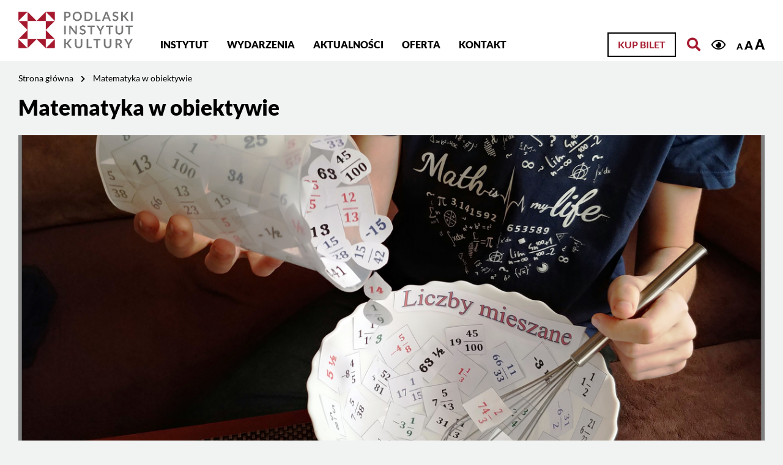

--- FILE ---
content_type: text/html; charset=UTF-8
request_url: https://pikpodlaskie.pl/matematyka-w-obiektywie/
body_size: 8218
content:
<!DOCTYPE html>
<html lang="pl-PL" class="font1">
<head>
    <meta charset="UTF-8">
    <meta name="viewport" content="width=device-width, initial-scale=1">
            <title>Matematyka w obiektywie &#8211; Strona Array &#8211; Podlaski Instytut Kultury</title>
<meta name='robots' content='max-image-preview:large' />
<link rel="alternate" type="application/rss+xml" title="Podlaski Instytut Kultury &raquo; Kanał z wpisami" href="https://pikpodlaskie.pl/feed/" />
<link rel="alternate" type="application/rss+xml" title="Podlaski Instytut Kultury &raquo; Kanał z komentarzami" href="https://pikpodlaskie.pl/comments/feed/" />
<link rel="alternate" type="text/calendar" title="Podlaski Instytut Kultury &raquo; iCal Feed" href="https://pikpodlaskie.pl/wydarzenia/?ical=1" />
<link rel='stylesheet' id='formidable-css' href='https://pikpodlaskie.pl/wp-content/plugins/formidable/css/formidableforms1.css?ver=630813' media='all' />
<link rel='stylesheet' id='tribe-events-pro-mini-calendar-block-styles-css' href='https://pikpodlaskie.pl/wp-content/plugins/events-calendar-pro/src/resources/css/tribe-events-pro-mini-calendar-block.min.css?ver=6.0.4' media='all' />
<link rel='stylesheet' id='wc-blocks-vendors-style-css' href='https://pikpodlaskie.pl/wp-content/plugins/woocommerce/packages/woocommerce-blocks/build/wc-blocks-vendors-style.css?ver=8.7.5' media='all' />
<link rel='stylesheet' id='wc-blocks-style-css' href='https://pikpodlaskie.pl/wp-content/plugins/woocommerce/packages/woocommerce-blocks/build/wc-blocks-style.css?ver=8.7.5' media='all' />
<link rel='stylesheet' id='woocommerce-layout-css' href='https://pikpodlaskie.pl/wp-content/plugins/woocommerce/assets/css/woocommerce-layout.css?ver=7.1.0' media='all' />
<link rel='stylesheet' id='woocommerce-smallscreen-css' href='https://pikpodlaskie.pl/wp-content/plugins/woocommerce/assets/css/woocommerce-smallscreen.css?ver=7.1.0' media='only screen and (max-width: 768px)' />
<link rel='stylesheet' id='woocommerce-general-css' href='https://pikpodlaskie.pl/wp-content/plugins/woocommerce/assets/css/woocommerce.css?ver=7.1.0' media='all' />
<style id='woocommerce-inline-inline-css'>
.woocommerce form .form-row .required { visibility: visible; }
</style>
<link rel='stylesheet' id='emuzeum-ideaweb-css' href='https://pikpodlaskie.pl/wp-content/themes/ideaweb/games/css/style.css?ver=1.0.0' media='all' />
<link rel='stylesheet' id='bootstrap-css' href='https://pikpodlaskie.pl/wp-content/themes/ideaweb/libs/bootstrap/bootstrap.min.css?ver=4.4.1' media='all' />
<link rel='stylesheet' id='font-awesome-css' href='https://pikpodlaskie.pl/wp-content/themes/ideaweb/libs/font-awesome/css/all.min.css?ver=5.12.0' media='all' />
<link rel='stylesheet' id='bxslider-css' href='https://pikpodlaskie.pl/wp-content/themes/ideaweb/libs/bxslider/jquery.bxslider.min.css?ver=4.2.12' media='all' />
<link rel='stylesheet' id='baguetteBox-css' href='https://pikpodlaskie.pl/wp-content/themes/ideaweb/libs/baguetteBox/baguetteBox.min.css?ver=1.11.1' media='all' />
<link rel='stylesheet' id='editor-css' href='https://pikpodlaskie.pl/wp-content/themes/ideaweb/css/editor-style.css?ver=6.1.9' media='all' />
<link rel='stylesheet' id='theme-style-css' href='https://pikpodlaskie.pl/wp-content/themes/ideaweb/css/style.css?ver=1.0.5' media='all' />
<link rel='stylesheet' id='stylesheet-css' href='https://pikpodlaskie.pl/wp-content/themes/ideaweb/style.css?ver=6.1.9' media='all' />
<link rel='stylesheet' id='newsletter-css' href='https://pikpodlaskie.pl/wp-content/plugins/newsletter/style.css?ver=7.5.6' media='all' />
<script src='https://pikpodlaskie.pl/wp-includes/js/jquery/jquery.min.js?ver=3.6.1' id='jquery-core-js'></script>
<script src='https://pikpodlaskie.pl/wp-includes/js/jquery/jquery-migrate.min.js?ver=3.3.2' id='jquery-migrate-js'></script>
<!--[if lt IE 9]>
<script src='https://pikpodlaskie.pl/wp-content/themes/ideaweb/js/html5shiv.min.js?ver=3.7.3' id='ideaweb-html5-js'></script>
<![endif]-->
<link rel="https://api.w.org/" href="https://pikpodlaskie.pl/wp-json/" /><link rel="alternate" type="application/json" href="https://pikpodlaskie.pl/wp-json/wp/v2/pages/3078" /><link rel="EditURI" type="application/rsd+xml" title="RSD" href="https://pikpodlaskie.pl/xmlrpc.php?rsd" />
<link rel="wlwmanifest" type="application/wlwmanifest+xml" href="https://pikpodlaskie.pl/wp-includes/wlwmanifest.xml" />
<meta name="generator" content="WordPress 6.1.9" />
<meta name="generator" content="WooCommerce 7.1.0" />
<link rel="canonical" href="https://pikpodlaskie.pl/matematyka-w-obiektywie/" />
<link rel='shortlink' href='https://pikpodlaskie.pl/?p=3078' />
<link rel="alternate" type="application/json+oembed" href="https://pikpodlaskie.pl/wp-json/oembed/1.0/embed?url=https%3A%2F%2Fpikpodlaskie.pl%2Fmatematyka-w-obiektywie%2F" />
<link rel="alternate" type="text/xml+oembed" href="https://pikpodlaskie.pl/wp-json/oembed/1.0/embed?url=https%3A%2F%2Fpikpodlaskie.pl%2Fmatematyka-w-obiektywie%2F&#038;format=xml" />
<script type="text/javascript">document.documentElement.className += " js";</script>
<meta name="et-api-version" content="v1"><meta name="et-api-origin" content="https://pikpodlaskie.pl"><link rel="https://theeventscalendar.com/" href="https://pikpodlaskie.pl/wp-json/tribe/tickets/v1/" /><meta name="tec-api-version" content="v1"><meta name="tec-api-origin" content="https://pikpodlaskie.pl"><link rel="alternate" href="https://pikpodlaskie.pl/wp-json/tribe/events/v1/" />	<noscript><style>.woocommerce-product-gallery{ opacity: 1 !important; }</style></noscript>
	<link rel="icon" href="https://pikpodlaskie.pl/wp-content/uploads/2020/02/favicon.png" sizes="32x32" />
<link rel="icon" href="https://pikpodlaskie.pl/wp-content/uploads/2020/02/favicon.png" sizes="192x192" />
<link rel="apple-touch-icon" href="https://pikpodlaskie.pl/wp-content/uploads/2020/02/favicon.png" />
<meta name="msapplication-TileImage" content="https://pikpodlaskie.pl/wp-content/uploads/2020/02/favicon.png" />
        
    <!-- Global site tag (gtag.js) - Google Analytics -->
    <script async src="https://www.googletagmanager.com/gtag/js?id=UA-3951654-1"></script>
    <script>
      window.dataLayer = window.dataLayer || [];
      function gtag(){dataLayer.push(arguments);}
      gtag('js', new Date());
      gtag('config', 'UA-3951654-1');
    </script>

    <!-- Facebook Pixel Code -->
    <script>
    !function(f,b,e,v,n,t,s)
    {if(f.fbq)return;n=f.fbq=function(){n.callMethod?
    n.callMethod.apply(n,arguments):n.queue.push(arguments)};
    if(!f._fbq)f._fbq=n;n.push=n;n.loaded=!0;n.version='2.0';
    n.queue=[];t=b.createElement(e);t.async=!0;
    t.src=v;s=b.getElementsByTagName(e)[0];
    s.parentNode.insertBefore(t,s)}(window,document,'script', 'https://connect.facebook.net/en_US/fbevents.js');
    fbq('init', '529618964678476'); 
    fbq('track', 'PageView');
    </script>
    <noscript>
    <img height="1" width="1" src="https://www.facebook.com/tr?id=529618964678476&ev=PageView&noscript=1"/>
    </noscript>
    <!-- End Facebook Pixel Code -->
    
    <!-- social media meta tags -->
        <meta property="og:title" content="Matematyka w obiektywie">
    <meta property="og:description" content="Podlaski Instytut Kultury wspólnie z Wydziałem Informatyki Politechniki Białostockiej oraz działające przy nim Centrum Popularyzacji Matematyki SIGNUM zapraszają do białostockiej galerii Alfa na wystawę fotograficzną ,,Matematyka w obiektywie’’. Przedmioty wokół [&hellip;]">
    <meta property="og:image" content="https://pikpodlaskie.pl/wp-content/uploads/2020/09/g1_19_easy-resize-com.jpg">
    <meta property="og:url" content="https://pikpodlaskie.pl/matematyka-w-obiektywie/">
    <meta name="twitter:card" content="summary_large_image">

</head>

<body data-rsssl=1 class="page-template-default page page-id-3078 wp-custom-logo theme-ideaweb woocommerce-no-js tribe-no-js tec-no-tickets-on-recurring tribe-theme-ideaweb">
    <div class="wrapper" id="wrapper">
        
        
<div class="page-cover"><div class="image"></div></div>
<div class="arrow-top"><i class="fas fa-chevron-up"></i></div>
<div class="header-fix"></div>

<a href="#skip_top" id="skip_top" class="screen-reader-text">Jesteś na stronie: Matematyka w obiektywie</a>
<ul class="skipLinks">
    <li><a href="#skip_menu">Przejdź do menu głównego</a></li> 
    <li><a href="#skip_content">Przejdź do treści</a></li>
</ul>

<header >
    
    
    <div class="search_top" id="search">
        <div class="row">
            <form id="skip_search" role="search" method="GET" action="https://pikpodlaskie.pl">
                <div class="input-group mb-3">
                    <div class="icon"><i class="fas fa-search"></i></div>
                    <input type="search" name="s" value="" class="form-control" placeholder="Wpisz szukaną frazę" aria-label="Wpisz szukaną frazę">
                    <div class="input-group-append">
                        <button class="btn bordo">Szukaj</button>
                    </div>
                    <div class="close" tabindex="0"><i class="fas fa-times"></i></div>
                </div>
            </form>
        </div>
    </div>
    
    <div class="main">
        <div class="row">
            <div class="logo">
                <a href="https://pikpodlaskie.pl/" class="custom-logo-link" rel="home"><img width="551" height="177" src="https://pikpodlaskie.pl/wp-content/uploads/2022/10/pik-logo-online.png" class="custom-logo" alt="Podlaski Instytut Kultury" decoding="async" /></a>            </div>
            <div class="left">
                <div class="mobile">
                    <div class="icon"><i class="fa fa-bars"></i></div>
                </div>
                <div class="main-menu" role="navigation">
                    <a href="#skip_menu" class="screen-reader-text" id="skip_menu">Menu główne</a>
                    <ul id="menu-menu-glowne" class="menu"><li id="menu-item-156" class="menu-item menu-item-type-post_type menu-item-object-page menu-item-has-children menu-item-156"><a href="https://pikpodlaskie.pl/instytut/">Instytut</a>
<ul class="sub-menu">
	<li id="menu-item-212" class="menu-item menu-item-type-post_type menu-item-object-page menu-item-212"><a href="https://pikpodlaskie.pl/strategia-rozwoju-pik/">Strategia rozwoju PIK</a></li>
</ul>
</li>
<li id="menu-item-215" class="menu-item menu-item-type-post_type menu-item-object-page menu-item-215"><a href="https://pikpodlaskie.pl/wydarzenia/">Wydarzenia</a></li>
<li id="menu-item-218" class="menu-item menu-item-type-post_type menu-item-object-page menu-item-218"><a href="https://pikpodlaskie.pl/aktualnosci/">Aktualności</a></li>
<li id="menu-item-397" class="menu-item menu-item-type-post_type menu-item-object-page menu-item-has-children menu-item-397"><a href="https://pikpodlaskie.pl/dzialalnosc/">Oferta</a>
<ul class="sub-menu">
	<li id="menu-item-20503" class="menu-item menu-item-type-custom menu-item-object-custom menu-item-20503"><a href="https://pikpodlaskie.pl/warsztaty/">Warsztaty</a></li>
	<li id="menu-item-13174" class="menu-item menu-item-type-custom menu-item-object-custom menu-item-13174"><a href="https://pikpodlaskie.pl/zajecia">Zajęcia stałe w PIK – zapisy</a></li>
	<li id="menu-item-625" class="menu-item menu-item-type-post_type menu-item-object-page menu-item-625"><a href="https://pikpodlaskie.pl/dzialalnosc/zespoly/">Zespoły/grupy</a></li>
	<li id="menu-item-20508" class="menu-item menu-item-type-post_type menu-item-object-page menu-item-20508"><a href="https://pikpodlaskie.pl/pomieszczenia/">Kamienica PIK – wnętrza</a></li>
	<li id="menu-item-627" class="menu-item menu-item-type-post_type menu-item-object-page menu-item-627"><a href="https://pikpodlaskie.pl/dzialalnosc/wydawnictwa/">Wydawnictwa</a></li>
</ul>
</li>
<li id="menu-item-157" class="menu-item menu-item-type-post_type menu-item-object-page menu-item-157"><a href="https://pikpodlaskie.pl/kontakt/">Kontakt</a></li>
</ul>                </div>
            </div>
            <div class="right has-buyticket">

                                    <a class="btn buyticket" href="https://pikpodlaskie.pl/kategoria-produktu/bilety/">Kup bilet</a>
                                    
                <a href="#skip_search" class="search" title="Otwórz wyszukiwarkę"><i class="fas fa-search"></i></a>

                <div class="accessibility">
                    <a href="?access_contrast=1" class="contrast" title="Kontrast"><i class="far fa-eye"></i></a>
                    <div class="font">
                        <a href="?access_font=1" class="normal" title="Czcionka domyślna">A</a>
                        <a href="?access_font=2" class="bigger" title="Czcionka średnia">A</a>
                        <a href="?access_font=3" class="biggest" title="Czcionka duża">A</a>
                    </div>
                </div>

            </div>
        </div>
    </div>
</header>
<div class="header-fixer"></div>

<script>
jQuery(document).ready(function($){
    jQuery('header .right .search').on('click', function(e){ e.preventDefault(); showSearch(); });
    jQuery('#search .close').on('click', function(){ closeSearch(); });
    jQuery('#search .close').on('keypress', function(e){ if(e.which == 13){closeSearch();} });

    //Focus search from "skip Menu"
    jQuery('#skip_search').on('focus', function(e){ showSearch(); });

});
function showSearch(){
    jQuery('header').toggleClass('search');
    jQuery('.header-fix').toggleClass('search');
};
function closeSearch(){
    jQuery('header').removeClass('search');
    jQuery('.header-fix').removeClass('search');
}
</script>


		

<div class="breadcrumbs">
    <div class="row">
    <ul>
            <li>
                    <a href="https://pikpodlaskie.pl/">Strona główna</a><i class="fas fa-chevron-right"></i>
                </li>
            <li>
                    <span>Matematyka w obiektywie</span>
                </li>
        </ul>
    </div>
</div>
<div class="container page " role="main">
    <a href ="#skip_content" class="screen-reader-text" id="skip_content" >Treść strony</a>
    
    <h1 class="row title">Matematyka w obiektywie</h1>
    
        
        <div class="row">
        <div class="image">
            <img src="https://pikpodlaskie.pl/wp-content/uploads/2020/09/g1_19_easy-resize-com.jpg" alt="Matematyka w obiektywie">
        </div>
    </div>
        
    <div class="content">
        <div class="row">
                        <div class="col-lg-9 col-md-9 col-sm-12 col-12 offset-lg-3 offset-md-3 right"><!DOCTYPE html PUBLIC "-//W3C//DTD HTML 4.0 Transitional//EN" "http://www.w3.org/TR/REC-html40/loose.dtd">
<html><body data-rsssl=1><p style="text-align: justify">Podlaski Instytut Kultury wsp&oacute;lnie z Wydzia&#322;em Informatyki Politechniki Bia&#322;ostockiej oraz dzia&#322;aj&#261;ce przy nim Centrum Popularyzacji Matematyki SIGNUM zapraszaj&#261; do bia&#322;ostockiej galerii Alfa na wystaw&#281; fotograficzn&#261; ,,Matematyka w obiektywie&rsquo;&rsquo;.</p>
<p style="text-align: justify">Przedmioty wok&oacute;&#322; odzwierciedlaj&#261; poj&#281;cia matematyczne, takie jak na przyk&#322;ad wielo&#347;cian czy symetria<em>.</em>&nbsp;Zjawiska i kompozycje ilustruj&#261;&nbsp;zasady i prawid&#322;owo&#347;ci matematyczne, a to oznacza, &#380;e przy odrobinie wyobra&#378;ni czy te&#380; zwyk&#322;ej spostrzegawczo&#347;ci mo&#380;na zauwa&#380;y&#263; z&#322;ot&#261; proporcj&#281; czy sens twierdzenia Talesa. Bardzo &#322;atwo da si&#281; uwieczni&#263; w obiektywie niesko&#324;czono&#347;&#263; czy punkt. Wystawa prezentuje takie w&#322;a&#347;nie matematyczne fotografie z &#380;ycia wzi&#281;te. Niekt&oacute;re niemal z naukowym zaci&#281;ciem, inne &ndash; z przymru&#380;eniem oka. Zdj&#281;cia s&#261; artystycznym wyra&#380;eniem poj&#281;cia matematycznego, prawid&#322;owo&#347;ci matematycznej, metafor&#261; matematyczn&#261; lub &#380;artem matematycznym. Zosta&#322;y zrobione w ci&#261;gu ostatnich pi&#281;ciu lat w ramach corocznych konkurs&oacute;w organizowanych przez Centrum Popularyzacji Matematyki SIGNUM, przy patronacie Bia&#322;ostockiego Oddzia&#322;u Polskiego Towarzystwa Matematycznego. Autorami fotografii s&#261; uczniowie szk&oacute;&#322; gimnazjalnych i ponadgimnazjalnych z ca&#322;ej Polski, wi&#281;kszo&#347;&#263; &ndash; z wojew&oacute;dztwa podlaskiego.</p>
<p style="text-align: justify">Uroczyste otwarcie ekspozycji odby&#322;o si&#281; <strong><span style="font-weight: normal">18 wrze&#347;nia. </span></strong>Dyrektor PIK Barbara Bojaryn-Kazberuk otworzy&#322;a wystaw&#281; s&#322;owami ks. prof. Mieczys&#322;awa Luba&#324;skiego: &bdquo;Cz&#322;owiek jest istot&#261; maj&#261;c&#261; kultur&#281;. Literatura, poezja, wiedza o nich &ndash; nie s&#261; potrzebne, w sensie u&#380;ytkowym jest to inny rodzaj potrzeb. Podobnie mo&#380;na patrze&#263; na potrzeb&#281; zajmowania si&#281; matematyk&#261;&rdquo;. Barbara Bojaryn-Kazberuk doda&#322;a, &#380;e matematyka z kultur&#261; maj&#261; ze sob&#261; wiele wsp&oacute;lnego, a poj&#281;cie kultury matematycznej zaczyna by&#263; coraz cz&#281;&#347;ciej postrzegane i coraz bardziej doceniane.</p>
<p style="text-align: justify">Zaprezentowane na wystawie zdj&#281;cia pokazuj&#261;, w jaki spos&oacute;b mo&#380;na patrze&#263; na rzeczywisto&#347;&#263;, by dostrzega&#263; w niej matematyk&#281;. Jak podkre&#347;li&#322;a Dorota Mozyrska, dziekan Wydzia&#322;u Informatyki PB: &bdquo;Osobie, kt&oacute;ra nie zajmuje si&#281; na co dzie&#324; zastosowaniem matematyki, &#347;wiat wydaje si&#281; obiektami realnymi niemaj&#261;cymi r&oacute;wna&#324;, a ta wystawa pi&#281;knie &#322;&#261;czy ze sob&#261; w spos&oacute;b interdyscyplinarny sztuk&#281; i matematyk&#281;&rdquo;. Za&#347; Rajmund Stasiewicz, pomys&#322;odawca wystawy z Wydzia&#322;u Informatyki PB, reprezentuj&#261;cy Centrum Popularyzacji Matematyki SIGNUM, doda&#322;: &bdquo;Konkursowe prace pokazuj&#261;, &#380;e matematyk&#281; mo&#380;na zwizualizowa&#263;. Niekt&oacute;re zdj&#281;cia s&#261; takim przeniesieniem wprost pewnych obiekt&oacute;w czy prostych twierdze&#324; matematycznych, inne natomiast pokazuj&#261; matematyk&#281; nierzadko zaawansowan&#261;&rdquo;.</p>
<p style="text-align: justify">Wystaw&#281; b&#281;dzie mo&#380;na ogl&#261;da&#263; w Galerii Alfa do 16 pa&#378;dziernika.</p>
<p><a href="https://photos.google.com/share/AF1QipO5QwkRByDxSJxNv47qF0daC4z0In3benNaJrYBM5NGZZ7slN2ngtupq1ejAGyzAw?key=cTRGV3I4WG1YQmd6MnFmRWpHSGRmSHgtUm9TZzJn" target="_blank" rel="noopener noreferrer"><img decoding="async" loading="lazy" class="alignnone wp-image-3068 size-medium" src="https://pikpodlaskie.pl/wp-content/uploads/2020/09/matma-w-obiektywie-720x632.jpg" alt="" width="720" height="632" srcset="https://pikpodlaskie.pl/wp-content/uploads/2020/09/matma-w-obiektywie-720x632.jpg 720w, https://pikpodlaskie.pl/wp-content/uploads/2020/09/matma-w-obiektywie-768x675.jpg 768w, https://pikpodlaskie.pl/wp-content/uploads/2020/09/matma-w-obiektywie-600x527.jpg 600w, https://pikpodlaskie.pl/wp-content/uploads/2020/09/matma-w-obiektywie.jpg 979w" sizes="(max-width: 720px) 100vw, 720px"></a></p>
<p><img decoding="async" loading="lazy" class="alignnone size-medium wp-image-3087" src="https://pikpodlaskie.pl/wp-content/uploads/2020/09/skan-listu-wystawa-fotograficzna-pn-matematyka-w-obiektywie-1-509x720.jpg" alt="" width="509" height="720" srcset="https://pikpodlaskie.pl/wp-content/uploads/2020/09/skan-listu-wystawa-fotograficzna-pn-matematyka-w-obiektywie-1-509x720.jpg 509w, https://pikpodlaskie.pl/wp-content/uploads/2020/09/skan-listu-wystawa-fotograficzna-pn-matematyka-w-obiektywie-1-764x1080.jpg 764w, https://pikpodlaskie.pl/wp-content/uploads/2020/09/skan-listu-wystawa-fotograficzna-pn-matematyka-w-obiektywie-1-768x1086.jpg 768w, https://pikpodlaskie.pl/wp-content/uploads/2020/09/skan-listu-wystawa-fotograficzna-pn-matematyka-w-obiektywie-1-1086x1536.jpg 1086w, https://pikpodlaskie.pl/wp-content/uploads/2020/09/skan-listu-wystawa-fotograficzna-pn-matematyka-w-obiektywie-1-1448x2048.jpg 1448w, https://pikpodlaskie.pl/wp-content/uploads/2020/09/skan-listu-wystawa-fotograficzna-pn-matematyka-w-obiektywie-1-600x849.jpg 600w, https://pikpodlaskie.pl/wp-content/uploads/2020/09/skan-listu-wystawa-fotograficzna-pn-matematyka-w-obiektywie-1.jpg 1653w" sizes="(max-width: 509px) 100vw, 509px"></p>
<p>&nbsp;</p></body></html>
</div>
        </div>
    </div>
</div>


        
<div class="footer-fix"></div>
<footer>
    <div class="top">
        <div class="row">
            <div class="col-lg-2 col-md-4 col-sm-12 col-12 logo">
                <a href="https://pikpodlaskie.pl/" class="custom-logo-link" rel="home"><img width="551" height="177" src="https://pikpodlaskie.pl/wp-content/uploads/2022/10/pik-logo-online.png" class="custom-logo" alt="Podlaski Instytut Kultury" decoding="async" /></a>            </div>
            <div class="col-lg-4 col-md-8 col-sm-12 col-12 left">
                                <div class="footerbar">
                    <section id="text-2" class="widget widget_text">			<div class="textwidget"><p>15-089 Białystok, ul. Jana Kilińskiego 8<br />
tel. 85 740-37-11<br />
pik@pikpodlaskie.pl<br />
www.pikpodlaskie.pl</p>
<p>PIK Spodki (zamknięte na czas remontu)<br />
15-879 Białystok, ul. św. Rocha 14</p>
</div>
		</section>                </div>
                            </div>
            <div class="col-lg-3 col-md-6 col-sm-12 col-12 center">
                <div class="tit">Informacje</div>
                <ul id="menu-menu-stopka" class="menu"><li id="menu-item-205" class="menu-item menu-item-type-custom menu-item-object-custom menu-item-205"><a target="_blank" rel="noopener" href="https://bip-pik.wrotapodlasia.pl">Biuletyn Informacji Publicznej</a></li>
<li id="menu-item-26463" class="menu-item menu-item-type-custom menu-item-object-custom menu-item-26463"><a target="_blank" rel="noopener" href="https://pikpodlaskie.pl/wp-content/uploads/2025/10/zarzadzenie-nr-1-vi-2025-z-dnia-24062025-w-sprawie-ustalenia-cen-i-oplat-za-uslugi-swiadczone-przez-pik-w-bialymstoku.pdf">Cennik usług PIK</a></li>
<li id="menu-item-32000" class="menu-item menu-item-type-post_type menu-item-object-page menu-item-32000"><a href="https://pikpodlaskie.pl/cennik-zajec-w-pik/">Cennik zajęć w PIK</a></li>
<li id="menu-item-226" class="menu-item menu-item-type-post_type menu-item-object-page menu-item-privacy-policy menu-item-226"><a href="https://pikpodlaskie.pl/polityka-prywatnosci/">Polityka prywatności</a></li>
<li id="menu-item-227" class="menu-item menu-item-type-post_type menu-item-object-page menu-item-227"><a href="https://pikpodlaskie.pl/rodo/">RODO</a></li>
<li id="menu-item-25124" class="menu-item menu-item-type-custom menu-item-object-custom menu-item-25124"><a href="https://pikpodlaskie.pl/wp-content/uploads/2024/10/zarzadzenie-nr-1-ix-2024-z-dn-25092024-dyrektora-pik-w-bialymstoku-w-sprawie-wprowadzenia-wewnetrznej-procedury-dokonywania-zgloszen-naruszen-prawa-i-podejmowania-dzialan-nastepczych-w-pik-w-b-stoku.pdf">Procedura zgłoszeń wewnętrznych</a></li>
<li id="menu-item-21215" class="menu-item menu-item-type-custom menu-item-object-custom menu-item-21215"><a href="https://pikpodlaskie.pl/wp-content/uploads/2024/03/standardy-ochrony-maloletnich-w-podlaskim-instytucie-kultury-w-bialymstoku.pdf">Standardy ochrony małoletnich</a></li>
<li id="menu-item-493" class="menu-item menu-item-type-post_type menu-item-object-page menu-item-493"><a href="https://pikpodlaskie.pl/zamowienia-publiczne/">Zamówienia publiczne</a></li>
<li id="menu-item-4753" class="menu-item menu-item-type-post_type menu-item-object-page menu-item-4753"><a href="https://pikpodlaskie.pl/ogloszenia-o-sprzedazy/">Ogłoszenia o sprzedaży</a></li>
<li id="menu-item-3120" class="menu-item menu-item-type-post_type menu-item-object-page menu-item-3120"><a href="https://pikpodlaskie.pl/deklaracja-dostepnosci/">Deklaracja dostępności</a></li>
<li id="menu-item-21537" class="menu-item menu-item-type-custom menu-item-object-custom menu-item-21537"><a href="https://bip-pik.wrotapodlasia.pl/elektroniczna-skrzynka-podawcza.html">Elektroniczna Skrzynka Podawcza</a></li>
</ul>            </div>
            <div class="col-lg-3 col-md-6 col-sm-12 col-12 right">
                                <div class="social">
                    <div class="tit">Obserwuj nas!</div>
                    <div class="elements">
                                            <a class="icon" href="https://www.facebook.com/pikpodlaskie" title="Profil Facebook" target="_blank"><i class="fab fa-facebook-square" aria-hidden="true"></i></a>
                                            <a class="icon" href="https://www.instagram.com/podlaski.instytut.kultury/" title="Profil Instagram" target="_blank"><i class="fab fa-instagram" aria-hidden="true"></i></a>
                                            <a class="icon" href="https://www.youtube.com/c/PodlaskiInstytutKulturywBiałymstoku" title="Profil You Tube" target="_blank"><i class="fab fa-youtube" aria-hidden="true"></i></a>
                                            <a class="icon" href="https://open.spotify.com/user/31qopyqz5wycdy5hrlnihqvo47ku" title="Profil Spotify" target="_blank"><i class="fab fa-spotify" aria-hidden="true"></i></a>
                                        </div>
                </div>
                                                <div class="newsletter">
                    <div class="tit">Zapisz się na nasz Newsletter</div>
                    <a class="btn white" href="https://pikpodlaskie.pl/newsletter/">Zapisz się</a>
                </div>
                            </div>
        </div>
    </div>
    <div class="bottom">
        <div class="row">
            <div class="rights">© 2026 Podlaski Instytut Kultury. Wszelkie prawa zastrzeżone.</div>
        </div>
    </div>
</footer>    </div>
    		<script>
		( function ( body ) {
			'use strict';
			body.className = body.className.replace( /\btribe-no-js\b/, 'tribe-js' );
		} )( document.body );
		</script>
		<script> /* <![CDATA[ */var tribe_l10n_datatables = {"aria":{"sort_ascending":": activate to sort column ascending","sort_descending":": activate to sort column descending"},"length_menu":"Show _MENU_ entries","empty_table":"No data available in table","info":"Showing _START_ to _END_ of _TOTAL_ entries","info_empty":"Showing 0 to 0 of 0 entries","info_filtered":"(filtered from _MAX_ total entries)","zero_records":"No matching records found","search":"Search:","all_selected_text":"All items on this page were selected. ","select_all_link":"Select all pages","clear_selection":"Clear Selection.","pagination":{"all":"All","next":"Next","previous":"Previous"},"select":{"rows":{"0":"","_":": Selected %d rows","1":": Selected 1 row"}},"datepicker":{"dayNames":["niedziela","poniedzia\u0142ek","wtorek","\u015broda","czwartek","pi\u0105tek","sobota"],"dayNamesShort":["niedz.","pon.","wt.","\u015br.","czw.","pt.","sob."],"dayNamesMin":["N","P","W","\u015a","C","P","S"],"monthNames":["stycze\u0144","luty","marzec","kwiecie\u0144","maj","czerwiec","lipiec","sierpie\u0144","wrzesie\u0144","pa\u017adziernik","listopad","grudzie\u0144"],"monthNamesShort":["stycze\u0144","luty","marzec","kwiecie\u0144","maj","czerwiec","lipiec","sierpie\u0144","wrzesie\u0144","pa\u017adziernik","listopad","grudzie\u0144"],"monthNamesMin":["sty","lut","mar","kwi","maj","cze","lip","sie","wrz","pa\u017a","lis","gru"],"nextText":"Next","prevText":"Prev","currentText":"Today","closeText":"Done","today":"Today","clear":"Clear"},"registration_prompt":"There is unsaved attendee information. Are you sure you want to continue?"};/* ]]> */ </script>	<script type="text/javascript">
		(function () {
			var c = document.body.className;
			c = c.replace(/woocommerce-no-js/, 'woocommerce-js');
			document.body.className = c;
		})();
	</script>
	<script src='https://pikpodlaskie.pl/wp-content/plugins/woocommerce/assets/js/jquery-blockui/jquery.blockUI.min.js?ver=2.7.0-wc.7.1.0' id='jquery-blockui-js'></script>
<script src='https://pikpodlaskie.pl/wp-content/plugins/woocommerce/assets/js/js-cookie/js.cookie.min.js?ver=2.1.4-wc.7.1.0' id='js-cookie-js'></script>
<script id='woocommerce-js-extra'>
var woocommerce_params = {"ajax_url":"\/wp-admin\/admin-ajax.php","wc_ajax_url":"\/?wc-ajax=%%endpoint%%"};
</script>
<script src='https://pikpodlaskie.pl/wp-content/plugins/woocommerce/assets/js/frontend/woocommerce.min.js?ver=7.1.0' id='woocommerce-js'></script>
<script id='wc-cart-fragments-js-extra'>
var wc_cart_fragments_params = {"ajax_url":"\/wp-admin\/admin-ajax.php","wc_ajax_url":"\/?wc-ajax=%%endpoint%%","cart_hash_key":"wc_cart_hash_86086d0e69e27cc91a72537b9d1ec071","fragment_name":"wc_fragments_86086d0e69e27cc91a72537b9d1ec071","request_timeout":"5000"};
</script>
<script src='https://pikpodlaskie.pl/wp-content/plugins/woocommerce/assets/js/frontend/cart-fragments.min.js?ver=7.1.0' id='wc-cart-fragments-js'></script>
<script src='https://pikpodlaskie.pl/wp-content/themes/ideaweb/games/js/tone/Tone.js?ver=1.0.0' id='games-tone-js'></script>
<script src='https://pikpodlaskie.pl/wp-content/themes/ideaweb/games/js/timer.js?ver=1.0.1' id='games-timer-js'></script>
<script src='https://pikpodlaskie.pl/wp-content/themes/ideaweb/games/js/games.js?ver=1.0.1' id='games-games-js'></script>
<script src='https://pikpodlaskie.pl/wp-content/themes/ideaweb/games/js/scripts.js?ver=1.0.1' id='games-scripts-js'></script>
<script src='https://pikpodlaskie.pl/wp-content/themes/ideaweb/libs/bootstrap/bootstrap.min.js?ver=4.4.1' id='bootstrap-script-js'></script>
<script src='https://pikpodlaskie.pl/wp-content/themes/ideaweb/libs/bxslider/jquery.bxslider.min.js?ver=4.2.12' id='bxslider-js'></script>
<script src='https://pikpodlaskie.pl/wp-content/themes/ideaweb/libs/baguetteBox/baguetteBox.min.js?ver=1.11.0' id='baguetteBox-js'></script>
<script src='https://pikpodlaskie.pl/wp-content/themes/ideaweb/js/iw.js?ver=1.0.0' id='ideaweb-plugins-js'></script>
<script src='https://pikpodlaskie.pl/wp-content/themes/ideaweb/js/cart.js?ver=1.0.0' id='ideaweb-cart-js'></script>
<script src='https://pikpodlaskie.pl/wp-content/themes/ideaweb/js/scripts.js?ver=1.0.5' id='ideaweb-script-js'></script>
</body>
</html>


--- FILE ---
content_type: application/javascript
request_url: https://pikpodlaskie.pl/wp-content/themes/ideaweb/js/iw.js?ver=1.0.0
body_size: 570
content:
(function($){
    
    jQuery.fn.iw = function(options){
        
        var settings = jQuery.extend({
            plugin:'slider',
            
            slider_cols: 1,
            slider_speed: 500,
        },options);
        
        //Slider
        if(settings.plugin == 'slider'){
            var el = this;
            if(el.length === 0)return;
            
            function move(el,x){
                el.find('.slider-elements').stop().animate({step:x},{
                    step:function(now, tween){
                        if(tween.prop === "step") {
                            jQuery(this).css('-webkit-transform','translateX('+now+'px)');
                            jQuery(this).css('-moz-transform','translateX('+now+'px)'); 
                            jQuery(this).css('transform','translateX('+now+'px)');  
                        }
                    },duration:settings.slider_speed
                });
            }

            function setHandlers(el){
                el.children('.slider-controls').find('.bt').unbind().bind('click', function(){
                    console.log('click');
                    var th = jQuery(this);
                    var current = parseInt(el.attr('data-current'));
                    var row = parseInt(el.attr('data-row'));
                    var col = el.find('.slider-element').outerWidth();
                    var els = el.find('.slider-element').length;
                    if(th.hasClass('next')){
                        var col = -1*(current+1)*col;
                        if(current + row < els){
                            move(el,col);
                            el.attr('data-current',current+1);
                        }
                    }else{
                        var col = -1*(current-1)*col;
                        if(current > 0){
                            move(el,col);
                            el.attr('data-current',current-1);
                        }
                    }
                    
                });
            }
            
            if(el.find('.slider-elements .slider-element').length > parseInt(settings.slider_cols)){
                el.children('.slider-controls').show();
            }else{
                el.children('.slider-controls').hide();
            }
            
            function init(el){
                el.attr('data-row', settings.slider_cols);
                setHandlers(el);
            }
            init(el);
        }

        return this;
    }
 
}(jQuery));